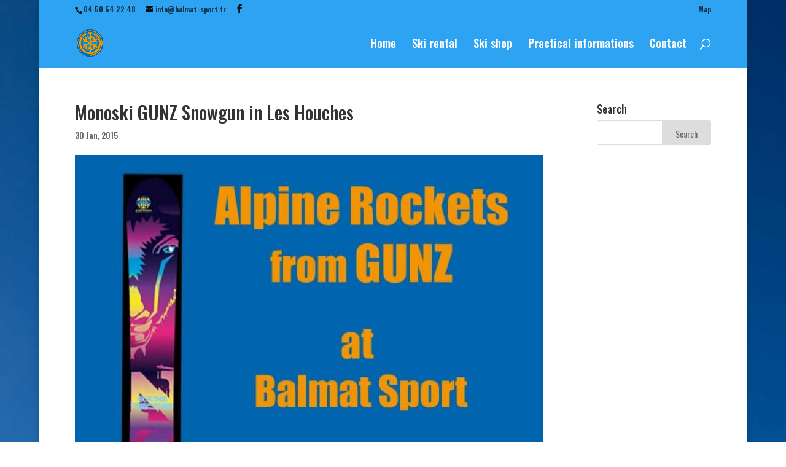

--- FILE ---
content_type: text/css
request_url: https://balmat-sport.fr/wp-content/themes/Divi-child/style.css?ver=4.27.5
body_size: -19
content:
/*
Theme Name: Divi child pour Balmat
Description:Th?me enfant de Divi pour Balmat
Author: Elegant Themes et jbk
Template: Divi
*/

